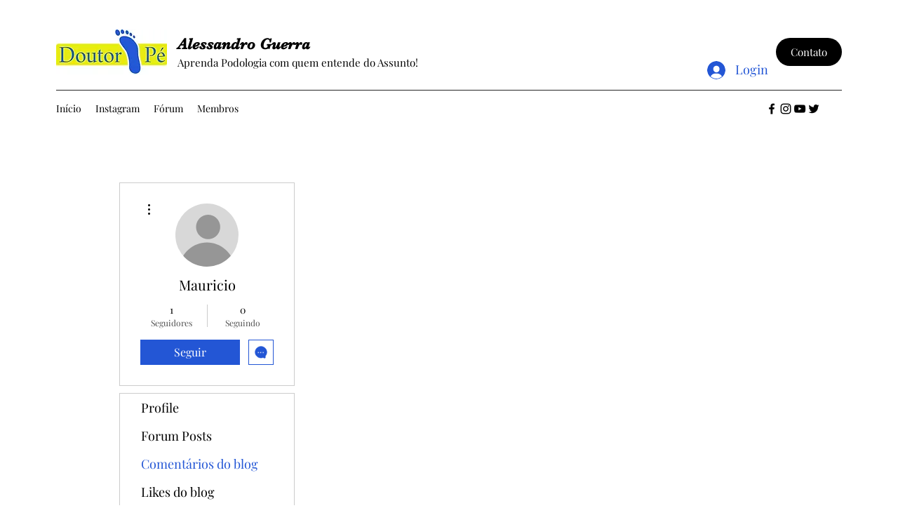

--- FILE ---
content_type: text/html; charset=utf-8
request_url: https://www.google.com/recaptcha/api2/aframe
body_size: 266
content:
<!DOCTYPE HTML><html><head><meta http-equiv="content-type" content="text/html; charset=UTF-8"></head><body><script nonce="c9VmwC4mfy5Jt6UCCnLV_w">/** Anti-fraud and anti-abuse applications only. See google.com/recaptcha */ try{var clients={'sodar':'https://pagead2.googlesyndication.com/pagead/sodar?'};window.addEventListener("message",function(a){try{if(a.source===window.parent){var b=JSON.parse(a.data);var c=clients[b['id']];if(c){var d=document.createElement('img');d.src=c+b['params']+'&rc='+(localStorage.getItem("rc::a")?sessionStorage.getItem("rc::b"):"");window.document.body.appendChild(d);sessionStorage.setItem("rc::e",parseInt(sessionStorage.getItem("rc::e")||0)+1);localStorage.setItem("rc::h",'1767361777210');}}}catch(b){}});window.parent.postMessage("_grecaptcha_ready", "*");}catch(b){}</script></body></html>